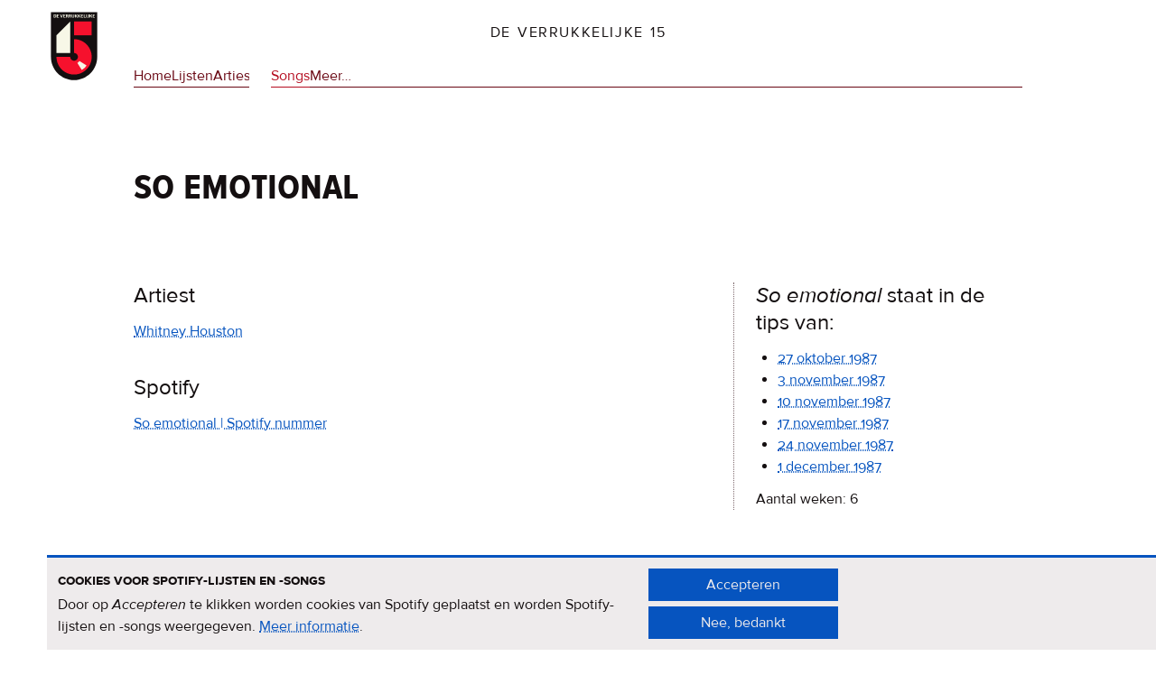

--- FILE ---
content_type: text/html; charset=UTF-8
request_url: https://verrukkelijke15.nl/whitney-houston/so-emotional
body_size: 14483
content:


<!DOCTYPE html>
<html lang="nl" dir="ltr" prefix="og: https://ogp.me/ns#">
  <head>
    <meta charset="utf-8" />
<link rel="canonical" href="https://verrukkelijke15.nl/whitney-houston/so-emotional" />
<meta property="og:image" content="https://verrukkelijke15.nl/themes/custom/verrukkelijke15/screenshot_og-image.png" />
<meta name="Generator" content="Drupal 11 (https://www.drupal.org)" />
<meta name="MobileOptimized" content="width" />
<meta name="HandheldFriendly" content="true" />
<meta name="viewport" content="width=device-width, initial-scale=1.0" />


    <link rel="apple-touch-icon" sizes="180x180" href="/apple-touch-icon.png">
    <link rel="icon" type="image/png" sizes="32x32" href="/favicon-32x32.png">
    <link rel="icon" type="image/png" sizes="16x16" href="/favicon-16x16.png">
    <link rel="manifest" href="/site.webmanifest">
    <link rel="mask-icon" href="/safari-pinned-tab.svg" color="#f6112d">
    <meta name="apple-mobile-web-app-title" content="De Verrukkelijke 15">
    <meta name="application-name" content="De Verrukkelijke 15">
    <meta name="msapplication-TileColor" content="#f7f7e7">
    <meta name="theme-color" content="#f7f7e7">

    <title>So emotional | De Verrukkelijke 15</title>
    <link rel="stylesheet" media="all" href="/sites/default/files/css/css_3Q4kTE0j84S30iyPBZG94UbR7sPtRYwJdw71ECvk4_U.css?delta=0&amp;language=nl&amp;theme=verrukkelijke15&amp;include=eJwrriwuSc3VT0osTtUpSy0qKs3OTs3JzMpONTTVT8_JT0rM0S0uqczJzEvXKctMLS_WB5N6ufkppTmpAOEfF8I" />
<link rel="stylesheet" media="all" href="/sites/default/files/css/css__vOFOad-8xOcPjZqm5QmREyrbsg8OTaa-YIB8mq-mJ0.css?delta=1&amp;language=nl&amp;theme=verrukkelijke15&amp;include=eJwrriwuSc3VT0osTtUpSy0qKs3OTs3JzMpONTTVT8_JT0rM0S0uqczJzEvXKctMLS_WB5N6ufkppTmpAOEfF8I" />

    

    <link rel="preload" href="/themes/custom/verrukkelijke15/fonts/proxima_nova-regular.woff2" as="font" type="font/woff2" crossorigin>
    <link rel="preload" href="/themes/custom/verrukkelijke15/fonts/proxima_nova-bold.woff2" as="font" type="font/woff2" crossorigin>
    <link rel="preload" href="/themes/custom/verrukkelijke15/fonts/proxima_nova-italic.woff2" as="font" type="font/woff2" crossorigin>
    <link rel="preload" href="/themes/custom/verrukkelijke15/fonts/proxima_nova_sc_osf_cond-bold.woff2" as="font" type="font/woff2" crossorigin>
  </head>
  <body class="root--node">
        <a href="#main-content" class="visually-hidden focusable">
      Overslaan en naar de inhoud gaan
    </a>
    
        

  

<div class="block block-brandingvandewebsite">
  
    
        <a href="/" rel="home">
      <img width="90" src="/themes/custom/verrukkelijke15/logo.svg" alt="Home Verrukkelijke 15" />
    </a>
    </div>




  <header>
    

<div class="block block-verrukkelijke15-site-branding">
  
    
          <a href="/" rel="home">De Verrukkelijke 15</a>
  </div>


<nav aria-labelledby="block-verrukkelijke15-main-menu-menu" class="block block-verrukkelijke15-main-menu">
            
  <h2 class="visually-hidden" id="block-verrukkelijke15-main-menu-menu">Hoofdnavigatie</h2>
  

        
              <ul>
        
      
      <li>
        <a href="/" data-drupal-link-system-path="&lt;front&gt;">Home</a>
              </li>
    
      
      <li>
        <a href="/lijsten" data-drupal-link-system-path="lijsten">Lijsten</a>
              </li>
    
      
      <li>
        <a href="/artiesten" data-drupal-link-system-path="artiesten">Artiesten</a>
              </li>
    
      
      <li class="active-trail">
        <a href="/songs" data-drupal-link-system-path="songs">Songs</a>
              </li>
    
      
      <li>
        <a href="#block-meer">Meer…</a>
              </li>
        </ul>
  


  </nav>

  </header>





  <div class="region--admin">
    <div data-drupal-messages-fallback class="hidden"></div>

  </div>


<main id="main-content">
  
  

  <h1><span>
  So emotional
</span>
</h1>






  
  <div class="region--content">
    

<article class="node--type-song view-mode--full">

  
    

  
  
  <h2>Artiest</h2>
      <span>
                <a href="/whitney-houston" hreflang="nl">Whitney Houston</a>
          </span>
  
  <div class="field field_spotify">
    <h2>Spotify</h2>
                  <div><a href="http://open.spotify.com/track/4l2Edgdj4vla02GCh7YyAv">So emotional | Spotify nummer</a></div>
            </div>


</article>



  </div>


  
  <aside>
    

<div class="views-element-container block block-verrukkelijke15-views-block-songs-in-lijsten-block-2">
  
      <h2><em>So emotional</em> staat in de tips van:</h2>
    
      
  <div><div class="view-songs-in-lijsten view-display-block-2">
  
  
  

  
  
  

  <div class="item-list">
  
  <ul>

          <li><span class="views-field views-field-field-uitzenddatum"><span class="field-content"><a href="/1987/10/27#content-2621"><time datetime="1987-10-27T12:00:00Z">27 oktober 1987</time>
</a></span></span></li>
          <li><span class="views-field views-field-field-uitzenddatum"><span class="field-content"><a href="/1987/11/03#content-2621"><time datetime="1987-11-03T12:00:00Z">3 november 1987</time>
</a></span></span></li>
          <li><span class="views-field views-field-field-uitzenddatum"><span class="field-content"><a href="/1987/11/10#content-2621"><time datetime="1987-11-10T12:00:00Z">10 november 1987</time>
</a></span></span></li>
          <li><span class="views-field views-field-field-uitzenddatum"><span class="field-content"><a href="/1987/11/17#content-2621"><time datetime="1987-11-17T12:00:00Z">17 november 1987</time>
</a></span></span></li>
          <li><span class="views-field views-field-field-uitzenddatum"><span class="field-content"><a href="/1987/11/24#content-2621"><time datetime="1987-11-24T12:00:00Z">24 november 1987</time>
</a></span></span></li>
          <li><span class="views-field views-field-field-uitzenddatum"><span class="field-content"><a href="/1987/12/01#content-2621"><time datetime="1987-12-01T12:00:00Z">1 december 1987</time>
</a></span></span></li>
    
  </ul>

</div>

    

  
  

      <footer>
      Aantal weken: 6
    </footer>
  
  
</div>
</div>

  </div>

  </aside>

</main>


  <div class="region--footer-top" id="block-meer">
        <h2 class="region--label"><span>Meer op deze site</span></h2>
    <div class="region--content">
      

<div class="block block-achtergrondenmeer">
  
      <h3>Achtergronden</h3>
    
      
            <div><p>Meer <a href="/achtergronden">informatie over de Verrukkelijke 15</a>, de originele serie en de come back.</p></div>
      
  </div>


<div class="block block-twitter-2">
  
      <h3>Contact</h3>
    
      
            <div>Een boodschap sturen kan via <a rel="me" href="https://mastodon.nl/@verrukkelijke15">Mastodon</a> of <a href="https://bsky.app/profile/verrukkelijke15.bsky.social">Bluesky</a>.</div>
      
  </div>


<div class="block block-verrukkelijke15cookiesblock">
  
      <h3>Cookies &amp; privacy</h3>
    
      <p>Pas je cookie-instellingen aan. <a href="/privacy-cookies">Meer informatie<span class="visually-hidden"> over privacy & cookies</span>
</a></p>
<input class="v15-cookies-block button js-form-submit form-submit" onclick="if (Drupal.eu_cookie_compliance) { Drupal.eu_cookie_compliance.toggleWithdrawBanner(); } return false;" type="submit" name="op" value="Cookie-instellingen" />

  </div>


<div class="search-block-form block block-zoekveld-2" data-drupal-selector="search-block-form" role="search">
  
      <h3>Zoeken</h3>
    
      <form action="/search/node" method="get" id="search-block-form" accept-charset="UTF-8">
  <div class="js-form-item form-item form-type-search js-form-type-search form-item-keys js-form-item-keys form-no-label">
      <label for="edit-keys" class="visually-hidden">Zoeken</label>
        <input title="Geef de woorden op waarnaar u wilt zoeken." data-drupal-selector="edit-keys" type="search" id="edit-keys" name="keys" value="" size="15" maxlength="128" class="form-search" />

        </div>

  <div data-drupal-selector="edit-actions" class="form-actions js-form-wrapper form-wrapper" id="edit-actions--2"><input data-drupal-selector="edit-submit" type="submit" id="edit-submit" value="Zoeken" class="button js-form-submit form-submit" />
</div>

</form>

  </div>

    </div>
  </div>



  <footer class="region--footer">
    <h2 class="region--label"><span>Meer op nporadio2.nl</span></h2>
    <div class="region--content">
      

<div class="block block-verrukkelijke15-stemmen">
  
      <h3>Stemmen</h3>
    
      
            <div><p>Mooie lijst? Kan ie beter? <a href="https://www.nporadio2.nl/v15" title="Stem voor de Verrukkelijke 15 | NPO Radio 2">Stem <em>nu</em> voor de Verrukkelijke 15</a>.</p></div>
      
  </div>


<div class="block block-verrukkelijke15-luisterterug">
  
      <h3>Luister terug</h3>
    
      
            <div><p>Abonneer je op de <a href="https://www.nporadio2.nl/podcasts/de-verrukkelijke-15">Verrukkelijke 15-podcast</a>.</p>
</div>
      
  </div>


<div class="block block-verrukkelijke15-nieuws">
  
      <h3>Nieuws</h3>
    
      
            <div><p>Het <a href="https://www.nporadio2.nl/programmas/verrukkelijke15" title="De Verrukkelijke 15 (bnnvara) | NPO Radio 2">Verrukkelijke 15-nieuws</a> op de NPO Radio 2-website.</p></div>
      
  </div>


<div class="block block-nieuwsbriefaanmelden-2">
  
      <h3>Nieuwsbrief</h3>
    
      
            <div><p>Meld je aan voor de <a href="https://meedoen.bnnvara.nl/quiz/830108_390/Optins-De-Verrukkelijke-15.html">Verrukkelijke 15-nieuwsbrief</a>.</p></div>
      
  </div>

    </div>
  </footer>



  <div class="region--to-top">
    

<nav aria-labelledby="block-naarboven-menu" class="block block-naarboven">
            
  <h2 class="visually-hidden" id="block-naarboven-menu">Naar boven</h2>
  

        
              <ul>
        
      
      <li>
        <a href="#top">Naar boven</a>
              </li>
        </ul>
  


  </nav>

  </div>



    
    <script type="application/json" data-drupal-selector="drupal-settings-json">{"path":{"baseUrl":"\/","pathPrefix":"","currentPath":"node\/2621","currentPathIsAdmin":false,"isFront":false,"currentLanguage":"nl"},"pluralDelimiter":"\u0003","suppressDeprecationErrors":true,"eu_cookie_compliance":{"cookie_policy_version":"1.0.0","popup_enabled":true,"popup_agreed_enabled":false,"popup_hide_agreed":false,"popup_clicking_confirmation":false,"popup_scrolling_confirmation":false,"popup_html_info":"\u003Cdiv class=\u0022cookie-banner-wrapper\u0022\u003E\n  \u003Cdiv role=\u0022document\u0022 tabindex=\u00220\u0022  class=\u0022cookie-banner cookie-banner-info\u0022\u003E\n    \u003Ch2 id=\u0022v15_cookie_label\u0022\u003ECookies voor Spotify-lijsten en -songs\u003C\/h2\u003E\u003Cp id=\u0022popup-text\u0022\u003EDoor op \u003Ci\u003EAccepteren\u003C\/i\u003E te klikken worden cookies van Spotify geplaatst en worden Spotify-lijsten en -songs weergegeven. \u003Ca href=\u0022\/privacy-cookies\u0022\u003EMeer informatie\u003Cspan class=\u0022visually-hidden\u0022\u003E over privacy \u0026amp; cookies\u003C\/span\u003E\u003C\/a\u003E.\u003C\/p\u003E\n\n    \u003Cdiv class=\u0022cookie-banner-buttons\u0022\u003E\n      \u003Cbutton class=\u0022agree-button eu-cookie-compliance-secondary-button\u0022\u003EAccepteren\u003C\/button\u003E\u003Cbutton class=\u0022decline-button eu-cookie-compliance-default-button\u0022\u003ENee, bedankt\u003C\/button\u003E\u003C\/div\u003E\n  \u003C\/div\u003E\n\u003C\/div\u003E","use_mobile_message":false,"mobile_popup_html_info":"\u003Cdiv class=\u0022cookie-banner-wrapper\u0022\u003E\n  \u003Cdiv role=\u0022document\u0022 tabindex=\u00220\u0022  class=\u0022cookie-banner cookie-banner-info\u0022\u003E\n    \n\n    \u003Cdiv class=\u0022cookie-banner-buttons\u0022\u003E\n      \u003Cbutton class=\u0022agree-button eu-cookie-compliance-secondary-button\u0022\u003EAccepteren\u003C\/button\u003E\u003Cbutton class=\u0022decline-button eu-cookie-compliance-default-button\u0022\u003ENee, bedankt\u003C\/button\u003E\u003C\/div\u003E\n  \u003C\/div\u003E\n\u003C\/div\u003E","mobile_breakpoint":768,"popup_html_agreed":false,"popup_use_bare_css":true,"popup_height":"auto","popup_width":"100%","popup_delay":1000,"popup_link":"\/privacy-cookies","popup_link_new_window":true,"popup_position":false,"fixed_top_position":true,"popup_language":"nl","store_consent":false,"better_support_for_screen_readers":false,"cookie_name":"","reload_page":true,"domain":"","domain_all_sites":false,"popup_eu_only":false,"popup_eu_only_js":false,"cookie_lifetime":100,"cookie_session":0,"set_cookie_session_zero_on_disagree":0,"disagree_do_not_show_popup":false,"method":"opt_in","automatic_cookies_removal":true,"allowed_cookies":"","withdraw_markup":"\u003Cdiv class=\u0022cookie-banner-wrapper\u0022\u003E\n  \u003Cdiv role=\u0022document\u0022 tabindex=\u00220\u0022  class=\u0022cookie-banner cookie-banner-withdraw\u0022\u003E\n    \u003Ch2 id=\u0022v15_cookie_label\u0022\u003ECookies voor Spotify-lijsten en -songs\u003C\/h2\u003E\u003Cp id=\u0022popup-text\u0022\u003EJe hebt toestemming gegeven om cookies (van Spotify) te plaatsen. Je kunt die toestemming intrekken.\u003C\/p\u003E\n\n    \u003Cdiv class=\u0022cookie-banner-buttons\u0022\u003E\n      \u003Cbutton class=\u0022eu-cookie-withdraw-button\u0022\u003EToestemming intrekken\u003C\/button\u003E\n    \u003C\/div\u003E\n  \u003C\/div\u003E\n\u003C\/div\u003E","withdraw_enabled":true,"reload_options":0,"reload_routes_list":"","withdraw_button_on_info_popup":false,"cookie_categories":[],"cookie_categories_details":[],"enable_save_preferences_button":true,"cookie_value_disagreed":"0","cookie_value_agreed_show_thank_you":"1","cookie_value_agreed":"2","containing_element":"body","settings_tab_enabled":true,"olivero_primary_button_classes":"","olivero_secondary_button_classes":"","close_button_action":"close_banner","open_by_default":true,"modules_allow_popup":true,"hide_the_banner":false,"geoip_match":true,"unverified_scripts":[]},"ajaxTrustedUrl":{"\/search\/node":true},"user":{"uid":0,"permissionsHash":"5c7b1b9f8a94171c77f37716bdad42b2dbfc2622bd9f97bef77831a3414b9017"}}</script>
<script src="/core/assets/vendor/jquery/jquery.min.js?v=4.0.0-rc.1"></script>
<script src="/sites/default/files/js/js_7rQpmkRCHLsVb3CE38bL0B3_IfL_sCuP5bOYBNh4ono.js?scope=footer&amp;delta=1&amp;language=nl&amp;theme=verrukkelijke15&amp;include=eJwrMzSNLy7IL8lMq9QvQ7DjM9OKEnNTAa5eC5U"></script>

  </body>
</html>


--- FILE ---
content_type: text/css
request_url: https://verrukkelijke15.nl/sites/default/files/css/css__vOFOad-8xOcPjZqm5QmREyrbsg8OTaa-YIB8mq-mJ0.css?delta=1&language=nl&theme=verrukkelijke15&include=eJwrriwuSc3VT0osTtUpSy0qKs3OTs3JzMpONTTVT8_JT0rM0S0uqczJzEvXKctMLS_WB5N6ufkppTmpAOEfF8I
body_size: 32991
content:
/* @license GPL-2.0-or-later https://www.drupal.org/licensing/faq */
main > .region--content{container-name:content;container-type:inline-size;}
*,*:before,*:after{box-sizing:border-box;}html{font-variant-ligatures:normal;margin:0;padding:0;scroll-padding-block-start:var(--spacing-half);text-rendering:optimizeLegibility;}@media (prefers-reduced-motion:no-preference){html{scroll-behavior:smooth;}}body{background-color:var(--main-bg-color);color:var(--main-text-color);font:100%/1.5 proxima,sans-serif;font-variant-numeric:oldstyle-nums;}img{max-width:100%;height:auto;}h1{font:bold 2.9rem/1.0344827586 proxima-sc-condensed,proxima,sans-serif;margin:var(--spacing-double) 0;text-transform:lowercase;}h2{font-size:1.5rem;font-weight:normal;line-height:1.25;margin:var(--spacing-oneandahalf) 0 var(--spacing-half);}@media all and (min-width:35rem){.region--content .views-element-container:first-child h2:first-of-type,article:not(.node--type-song.view-mode--full) .views-element-container h2:first-of-type,article .field:first-child h2:first-of-type,article > h2:first-of-type,aside .block:first-child h2:first-of-type{margin-block-start:0;}}.region--footer h2,.region--footer-top h2{margin-block-start:var(--spacing);}h2.label-inline{display:inline;font-size:1rem;font-variant:small-caps;font-weight:bold;margin:var(--spacing) 0 0;text-transform:lowercase;}h3{font-size:1rem;font-variant:small-caps oldstyle-nums;font-weight:bold;margin:var(--spacing) 0 0;text-transform:lowercase;}h2 + h3,h2 + div > h3:first-of-type{margin-block-start:0;}h4{font:normal 1rem/1.5 proxima,sans-serif;font-variant:small-caps oldstyle-nums;margin:0;text-transform:lowercase;}details{margin-block:var(--spacing-half);}summary{background-color:var(--main-bg-color);border:1px solid var(--form-button-color);color:var(--form-button-color);inline-size:fit-content;padding:var(--spacing-quarter) calc(var(--spacing-half) + var(--select-inline-size)) var(--spacing-quarter) var(--spacing-half);position:relative;}summary::marker{content:none;}summary::after{background-image:url(/themes/custom/verrukkelijke15/assets/chevron_right_blue.svg);background-position:right var(--select-background-position) center;background-repeat:no-repeat;background-size:var(--select-background-size);border-left:1px solid var(--form-button-color);content:"";inline-size:var(--select-inline-size);position:absolute;right:0;top:0;bottom:0;}details[open] summary::after{background-image:url(/themes/custom/verrukkelijke15/assets/chevron_down_blue.svg);}.details-container{background-color:var(--main-bg-color);border:1px solid var(--form-button-color);display:block;margin:-1px 0 0;padding:var(--spacing-half);}.visually-hidden{margin:0;}p{margin:0;}p + p{margin-block-start:var(--spacing);}ol,ul{margin:var(--spacing-half) 0;padding:0 0 0 var(--spacing);}li{margin:0;padding:0;}ol li::marker{font-variant-numeric:oldstyle-nums;}figure{margin:0;}div:has(> figure) > figure:not(:first-of-type){margin-block-start:var(--spacing);}figcaption{font-size:1rem;font-variant:small-caps oldstyle-nums;font-weight:bold;text-transform:lowercase;}table,tr,th,td{border-collapse:collapse;border-spacing:0;margin:0;padding:0;text-align:start;vertical-align:top;}table{border-collapse:separate;border-spacing:0;width:100%;}caption{font:normal 1rem/1.5 proxima,sans-serif;font-variant:small-caps oldstyle-nums;margin-block-start:var(--spacing);text-align:start;text-transform:lowercase;}header + table{margin-block-start:var(--spacing);}th{font-style:bold;font-variant:small-caps oldstyle-nums;line-height:1;text-transform:lowercase;vertical-align:bottom;}th,td{background-color:var(--main-bg-color);border-block-end:1px dotted var(--main-grid-color);padding:var(--spacing-quarter);}table:has(caption) td{border-block-start:1px dotted var(--main-grid-color);}table:has(caption) th{border-block-start:1px solid var(--main-grid-color);}th{border-block-end-style:solid;}th:first-of-type,td:first-of-type{padding-inline-start:0;}th:last-of-type,td:last-of-type{padding-inline-end:0;}td time,td.views-field-field-positie{font-variant-numeric:tabular-nums;}td.is-active{background-color:var(--table-accent-color-light);border-block-end-style:solid;}th.is-active{background-color:var(--table-accent-color);border-block-end-style:solid;border-block-end-color:var(--link-color);border-block-end-width:2px;}th[scope="row"]{line-height:1.5;vertical-align:top;}th a{text-decoration:none;display:block;}th .tablesort{background:url(/themes/custom/verrukkelijke15/assets/sort_up.svg) no-repeat transparent;background-size:contain;height:.65em;inline-size:.5em;margin-inline-start:var(--spacing-quarter);}th .tablesort--desc{transform:rotate(180deg);}th a:visited{color:var(--link-color);}iframe{aspect-ratio:15 / 19;height:auto;max-width:var(--spacing-content-column);min-height:80px;width:100%;}audio{max-width:var(--spacing-content-column);width:100%;}small{font-size:.9rem;text-transform:lowercase;font-variant:small-caps oldstyle-nums;}.small-caps{text-transform:lowercase;font-variant:small-caps oldstyle-nums;}.tabular-nums{font-variant-numeric:tabular-nums;}
@font-face{font-family:'proxima';font-style:normal;font-weight:normal;src:url(/themes/custom/verrukkelijke15/fonts/proxima_nova-regular.woff2) format('woff2');font-display:swap;}@font-face{font-family:'proxima';font-style:normal;font-weight:bold;src:url(/themes/custom/verrukkelijke15/fonts/proxima_nova-bold.woff2) format('woff2');font-display:swap;}@font-face{font-family:'proxima';font-style:italic;font-weight:normal;src:url(/themes/custom/verrukkelijke15/fonts/proxima_nova-italic.woff2) format('woff2');font-display:swap;}@font-face{font-family:'proxima-sc-condensed';font-style:normal;font-weight:bold;src:url(/themes/custom/verrukkelijke15/fonts/proxima_nova_sc_osf_cond-bold.woff2) format('woff2');font-display:swap;}
:root{--bnnvara-black:#140f10;--bnnvara-offwhite:#f7f7e7;--bnnvara-red:#f6112d;--gray-support-color:#806B6F;--gray-support-color-extra-light:#eeebec;--gray-support-color-white:#faf8f9;--red-support-color:#B50D20;--red-support-color-dark:#690713;--blue-support-color:#0654BF;--purple-support-color:#494A9E;--green-status-color:#008A1E;--yellow-status-color:#C24C21;--red-status-color:--bnnvara-red;--white:#fff;--black:var(--bnnvara-black);--banner-border-color:var(--blue-support-color);--banner-bg-color:var(--gray-support-color-extra-light);--banner-button-bg-color:var(--blue-support-color);--banner-button-color:var(--gray-support-color-extra-light);--form-border-color:var(--blue-support-color);--form-button-bg-color:var(--blue-support-color);--form-button-color:var(--blue-support-color);--form-button-font-color:var(--white);--form-focus-color:var(--blue-support-color);--link-color:var(--blue-support-color);--link-hover-color:var(--red-support-color);--link-visited-color:var(--purple-support-color);--link-active-color:var(--bnnvara-red);--main-bg-color:var(--white);--main-text-color:var(--bnnvara-black);--main-grid-color:var(--gray-support-color);--menu-link-color:var(--red-support-color-dark);--menu-hover-color:var(--red-support-color);--menu-is-active-color:var(--red-support-color);--region-support-color:var(--gray-support-color);--status-default-color:var(--green-status-color);--status-error-color:var(--yellow-status-color);--status-warning-color:var(--red-status-color);--table-accent-color:var(--gray-support-color-extra-light);--table-accent-color-light:var(--gray-support-color-white);--spacing:1.5rem;--spacing-eighth:calc(var(--spacing) * .125);--spacing-quarter:calc(var(--spacing) * .25);--spacing-threeeighths:calc(var(--spacing) * .375);--spacing-half:calc(var(--spacing) * .5);--spacing-threequarters:calc(var(--spacing) * .75);--spacing-oneandahalf:calc(var(--spacing) * 1.5);--spacing-double:calc(var(--spacing) * 2);--spacing-triple:calc(var(--spacing) * 3);--spacing-quadruple:calc(var(--spacing) * 4);--spacing-negative:calc(var(--spacing) * -1);--spacing-space:calc(var(--spacing) * .2);--spacing-body:calc(var(--spacing) * .5);--spacing-content-column:20rem;--select-background-position:calc(var(--spacing) * .4);--select-background-size:calc(var(--spacing) * .6);--select-inline-size:calc(var(--select-background-size) + (var(--select-background-position) * 2));--font-size:1rem;--font-size-double:calc(var(--font-size) * 2);--font-size-triple:calc(var(--font-size) * 3);--font-size-quadruple:calc(var(--font-size) * 4);--duration:.3s;}
body{display:grid;column-gap:var(--spacing-half);grid-template-areas:"main-content-link  main-content-link"
    "logo               header           "
    "admin              admin            "
    "breadcrumb         breadcrumb       "
    "main               main             "
    "footer_top         footer_top       "
    "footer             footer           "
    ".                  to_top           ";grid-template-columns:var(--spacing-triple) 1fr;grid-template-rows:auto;margin:0 auto;max-width:75rem;padding:var(--spacing-body);width:100%;}@media all and (min-width:35rem){body{column-gap:var(--spacing);grid-template-areas:"main-content-link  main-content-link  .     "
      "logo               header             .     "
      "logo               admin              .     "
      "logo               main               .     "
      "logo               footer_top         .     "
      "logo               footer             .     "
      ".                  .                  to_top";grid-template-columns:var(--spacing-triple) 1fr var(--spacing-triple);}}@media all and (min-width:54rem){main{column-gap:var(--spacing);display:grid;grid-template-areas:"title title"
      "content sidebar";grid-template-columns:2fr 1fr;}h1{grid-area:title;}main .region--content{grid-area:content;}main > aside{grid-area:sidebar;}}[href="#main-content"]{grid-area:main-content-link;}.block-brandingvandewebsite{grid-area:logo;}header{grid-area:header;}.region--admin{grid-area:admin;}main{grid-area:main;}.region--footer-top{grid-area:footer_top;}.region--footer{grid-area:footer;}.region--to-top{grid-area:to_top;}.sliding-popup-bottom{inline-size:100%;inset-inline-start:0;}.kint-rich{width:68rem;}
aside .block{border:1px dotted var(--region-support-color);border-width:1px 0 0 0;margin:var(--spacing-double) 0 var(--spacing);padding:0;}@media all and (min-width:35rem){aside .block{border-width:0 0 0 1px;margin:0;padding:0 0 0 var(--spacing);}aside .block + .block{margin-block-start:var(--spacing-double);}}.block-brandingvandewebsite img{display:block;padding-inline-end:var(--spacing-half);width:4.7rem;}@media all and (min-width:35rem){.block-brandingvandewebsite{a{position:fixed;}img{padding:var(--spacing) 0;}}}.block-verrukkelijke15-site-branding{font-variant-numeric:proportional-nums;letter-spacing:.1em;text-align:end;text-transform:uppercase;width:100%;word-spacing:.1em;}.block-verrukkelijke15-site-branding a,.block-verrukkelijke15-site-branding a:link,.block-verrukkelijke15-site-branding a:visited{color:var(--main_text-color);text-decoration:none;}.block-verrukkelijke15-site-branding a:hover{color:var(--menu-hover-color);text-decoration:underline;}.block-verrukkelijke15-site-branding a:active{color:var(--link-active-color);text-decoration:underline;}@media all and (min-width:35rem){.block-verrukkelijke15-site-branding{margin:var(--spacing-half) 0;text-align:center;}}.v15-cookies-block{margin-block-start:var(--spacing-eighth);}.frontpage main > .region--content > .block{border-block-start:1px dotted var(--gray-support-color);margin-block-start:var(--spacing-oneandahalf);}.view-display-attachment-007{border-block-start:1px dotted var(--region-support-color);margin-block-start:var(--spacing-threequarters);h3{margin-block-start:var(--spacing-half);}}.block-verrukkelijke15-logos figure + figure,.block-verrukkelijke15-logos figure + div.contextual + figure{margin-block-start:var(--spacing);}
main{border-block-start:1px solid var(--menu-link-color);margin-block-start:var(--spacing-half);padding-block-start:var(--spacing);}@media all and (min-width:35rem){main{border:0;}}.block-verrukkelijke15-views-block-songs-block-1{margin-block-end:var(--spacing);}.view-mode--minimaal{.field + .field{margin-block-start:0;}h3{margin-block:var(--spacing-half);&:has(.field_artiest){font-weight:normal;.title{font-weight:bold;}}}}.song_minimaal_noot{font-style:italic;}li:has(.v15_list_item_hitlijst)::marker{font-weight:bold;}.lijn3 th{font-variant-numeric:tabular-nums;text-align:end;}.lijn3 td{padding-inline-start:var(--spacing-half);}
.field + .field{margin-block-start:var(--spacing);}.field_virtuele_verrukkelijke_15 .field + .field{margin-block-start:0;}.field__label{font-variant:small-caps oldstyle-nums;font-weight:bold;text-transform:lowercase;}.field--label-inline{column-gap:var(--spacing-space);display:flex;}.field--label-inline .field__label::after{content:":";}.field_verrukkelijke_15_lijst,.field_overzichtslijst{margin-block-start:0;}.field_verrukkelijke_15_lijst li,.field_tiplijst li,.field_classics li,.field_overzichtslijst li{margin-block-end:var(--spacing-half);}.field.title{font-weight:bold;}.field_overzichtslijst li::marker{font-weight:normal;}.v15_list_item__label{font:normal 1rem/1.5 proxima,sans-serif;font-variant:small-caps oldstyle-nums;margin:0;text-transform:lowercase;}.v15_list_item_hitlijst{display:flex;}.v15_previous_list_song_position{color:var(--gray-support-color);display:inline-block;margin-inline-end:var(--spacing-quarter);text-align:end;width:1.5rem;}.v15_weeks{color:var(--gray-support-color);}.node--type-song .field_spotify iframe{aspect-ratio:358 / 80;}.field_spotify iframe[src*="/album/"]{aspect-ratio:358 / 170;min-block-size:152px;}.field_spotify iframe,.field_spotify_lijst iframe,[class*="block-verrukkelijke15-spotify"] iframe{margin-block-end:-7px;}.block-verrukkelijke15-tune iframe[src*="/track/"]{aspect-ratio:358 / 80;}.field_podcast_lijst ol{list-style:none;padding-inline:0;}.field_podcast_lijst li + li{margin-block-start:var(--spacing-half);}.group--gegevens{inline-size:auto;max-inline-size:100%;thead th{text-align:end;}td{font-variant-numeric:tabular-nums;padding-inline-start:var(--spacing-half);text-align:end;}tr *:nth-child(4){border-inline-start:1px dotted var(--gray-support-color);}tr th:nth-child(4){border-inline-start-style:solid;}}.group--uitzending .field + .field{margin-block-start:var(--spacing-half);}.field_tijdstip .field_tijdstip_value::first-letter{text-transform:uppercase;}
main{form{margin-block:var(--spacing);&.views-exposed-form,&.search-form{header + &{margin-block-start:var(--spacing);}border-block-end:1px dotted var(--main-grid-color);margin-block-end:var(--spacing-oneandahalf);margin-block-start:0;padding-block-end:var(--spacing-oneandahalf);}}}form > div:not(:first-of-type){margin-block-start:var(--spacing-half);}fieldset{border:1px dotted var(--form-border-color);padding:var(--spacing-half);}label,legend{display:block;font-weight:bold;padding:0;}.js-form-type-radio,.js-form-type-checkbox{label{display:inline;font-weight:normal;}}[type="number"],[type="password"],[type="search"],[type="submit"],[type="text"],button,select{appearance:none;background-color:var(--main-bg-color);border:1px solid var(--form-border-color);border-radius:0;font:inherit;padding:var(--spacing-quarter);}[type="number"]{inline-size:6.3rem;}[type="password"],[type="search"],[type="text"]{inline-size:100%;}[type="checkbox"],[type="radio"]{margin:0;padding:0;}[type="submit"],button{background-color:var(--form-button-bg-color);border-color:var(--form-button-color);color:var(--form-button-font-color);padding-inline:var(--spacing-half);}button:focus,input:focus,select:focus{outline-color:var(--form-focus-color);}select{background-image:url(/themes/custom/verrukkelijke15/assets/chevron_down_white.svg),linear-gradient(to left,var(--form-button-color) var(--select-inline-size),#fff var(--select-inline-size));background-position:right var(--select-background-position) center,100% 100%;background-repeat:no-repeat,no-repeat;background-size:var(--select-background-size),auto;border-color:var(--form-button-color);padding-inline:var(--spacing-half) var(--spacing-double);}.search-block-form .form-actions{margin-block-start:var(--spacing-quarter);}.view-display-pagina-alle-songs{.form-actions{margin-block-start:var(--spacing);}.form-checkboxes{margin-block-start:calc(var(--spacing) + var(--spacing-quarter));}}@container content (min-width:30rem){.view-display-pagina-alle-songs,.view-display-pagina-alle-artiesten,.view-verrukkelijkste-artiesten{.views-exposed-form{display:grid;column-gap:var(--spacing);grid-template-columns:auto max-content max-content;row-gap:var(--spacing-half);.form-item + .form-item{margin:0;}}select{inline-size:100%;}}.view-display-pagina-alle-artiesten,.view-verrukkelijkste-artiesten{.form-actions{margin-block-start:var(--spacing);}.form-checkboxes{margin-block-start:calc(var(--spacing) + var(--spacing-quarter));}}.view-verrukkelijkste-artiesten{.views-exposed-form{grid-template-columns:auto max-content;}#edit-nederlands,#edit-actions{grid-column:1 / 3;margin:0;}}}.view-display-pagina-gemiddeld-songs-per-artiest{.views-exposed-form{align-items:end;display:grid;column-gap:var(--spacing);grid-template-columns:max-content max-content;}}
.region--content{margin-block-end:var(--spacing-double);}aside{margin-block-end:var(--spacing-double);}aside .item-list ul{margin-block-end:var(--spacing-half);}aside nav .is-active{color:var(--menu-is-active-color);text-decoration:none;}.region--footer-top,.region--footer{border-block-start:1px dotted var(--region-support-color);margin:var(--spacing) 0;padding:var(--spacing) 0;}.region--footer-top{margin:var(--spacing-double) 0 0;}.region--footer{border-block-end:1px solid var(--menu-link-color);margin-block-end:var(--spacing-half);margin-block-start:0;padding-block-end:0;}.region--footer-top .region--content,.region--footer .region--content{column-gap:var(--spacing);display:grid;grid-template-columns:repeat(auto-fill,minmax(18rem,1fr));}@media all and (min-width:60rem){.region--footer-top  .region--content,.region--footer .region--content{grid-template-columns:repeat(4,1fr);}}h2.region--label{font-size:.85rem;font-variant-numeric:proportional-nums;letter-spacing:.1em;line-height:1.5;margin-block-end:0;margin-block-start:-2.17rem;padding:0;text-align:center;text-transform:uppercase;word-spacing:.1em;}.region--label span{background-color:var(--main-bg-color);padding:0 var(--spacing-half);}
.status-message{border:1px dotted currentColor;color:var(--status-default-color);margin-block:var(--spacing);padding:var(--spacing-half);}.status-type--warning{color:var(--status-warning-color);}.status-type--error{color:var(--status-error-color);}.sliding-popup-bottom{position:fixed;}.cookie-banner-wrapper{background-color:var(--banner-bg-color);border-block-start:3px solid var(--banner-border-color);inline-size:100%;padding:var(--spacing-half);}.cookie-banner{margin-inline:auto;max-inline-size:54rem;}.cookie-banner h2{font-size:1rem;font-variant:small-caps oldstyle-nums;font-weight:bold;margin:0;text-transform:lowercase;}.cookie-banner-buttons{column-gap:var(--spacing-half);display:grid;grid-template-columns:1fr 1fr;margin-block-start:var(--spacing-half);}.cookie-banner-withdraw .cookie-banner-buttons{grid-template-columns:1fr;}.cookie-banner button{background-color:var(--banner-button-bg-color);border:0;color:var(--banner-button-color);inline-size:100%;padding-inline:var(--spacing-half);}.cookie-banner button:focus{outline-color:var(--banner-button-bg-color);}@media all and (min-width:35rem){.cookie-banner{align-items:center;column-gap:var(--spacing);display:grid;grid-template-columns:3fr minmax(12rem,1fr);grid-template-rows:auto;}.cookie-banner-buttons{display:block;grid-column:2/3;grid-row:1/3;margin:0;}.cookie-banner-buttons button + button{margin-block-start:var(--spacing-quarter);}}
a{text-decoration-line:underline;text-decoration-style:dotted;text-decoration-thickness:1px;text-underline-offset:3px;}@media (prefers-reduced-motion:no-preference){a{transition:background-color linear var(--duration),color linear var(--duration);}}a:link{color:var(--link-color);}a:visited{color:var(--link-visited-color);}a:hover,a:focus{color:var(--link-hover-color);text-decoration-style:solid;}a:active{color:var(--link-active-color);}.toolbar a,.toolbar a:visited,.toolbar a:hover,.toolbar a:focus,.toolbar a:active{color:initial;text-decoration:initial;}:focus-visible{outline:2px dotted currentColor;outline-offset:2px;}:target{outline:2px dotted var(--menu-link-color);outline-offset:2px;}#block-meer:target{outline:none;}.block-verrukkelijke15-main-menu > ul{column-gap:var(--spacing-half);display:flex;flex-wrap:wrap;justify-content:flex-end;list-style:none;margin:var(--spacing-half) 0 0;padding-inline-start:var(--spacing-half);}.block-verrukkelijke15-main-menu > ul li{background-color:transparent;list-style:none;margin:0;padding:0;transition:background-color linear var(--duration);}.block-verrukkelijke15-main-menu > ul a{display:block;text-decoration:none;transition:color linear var(--duration),border-bottom-color linear var(--duration);}.block-verrukkelijke15-main-menu > ul a:link,.block-verrukkelijke15-main-menu > ul a:visited{color:var(--menu-link-color);}.block-verrukkelijke15-main-menu > ul a:hover,.block-verrukkelijke15-main-menu > ul a:focus{color:var(--menu-hover-color);position:relative;z-index:10;}.block-verrukkelijke15-main-menu > ul a:active{color:var(--link-active-color);}.block-verrukkelijke15-main-menu > ul a.is-active,.block-verrukkelijke15-main-menu > ul li.active-trail a{color:var(--menu-is-active-color);}@media all and (min-width:35rem){.block-verrukkelijke15-main-menu > ul{border-bottom:1px solid var(--menu-link-color);column-gap:var(--spacing);justify-content:flex-start;padding:0;}.block-verrukkelijke15-main-menu > ul li{margin:var(--spacing-half) var(--spacing-negative) -1px;padding:0 var(--spacing);}.block-verrukkelijke15-main-menu > ul li:first-child{margin-inline-start:0;padding-inline-start:0;}.block-verrukkelijke15-main-menu > ul a{border-bottom:1px solid currentColor;}.block-verrukkelijke15-main-menu > ul li:hover,.block-verrukkelijke15-main-menu > ul li:focus-within,.block-verrukkelijke15-main-menu > ul li.active-trail,.frontpage .block-verrukkelijke15-main-menu > ul li:first-child{background-color:var(--main-bg-color);}}aside nav.block{border-color:var(--menu-link-color);border-style:solid;}aside nav ul{list-style-type:none;padding-inline-start:0;}aside nav a:link,aside nav a:visited{color:var(--menu-link-color);}aside nav a:hover,aside nav a:focus{color:var(--menu-hover-color);}aside nav a.is-active{color:var(--menu-is-active-color);}.pager ul{align-items:center;display:flex;justify-content:center;list-style:none;margin-block-start:var(--spacing-double);padding-inline-start:0;text-align:center;}.pager a{border-inline:1px dotted var(--gray-support-color);color:var(--menu-link-color);display:block;margin:0 0 var(--spacing-quarter) -1px;min-width:var(--spacing);text-decoration:none;}.pager a:hover,.pager a:focus,.pager .is-active a{background-color:var(--menu-hover-color);border-color:var(--menu-hover-color);color:var(--main-bg-color);position:relative;z-index:10;}.pager .is-active a{text-decoration:none;}.pager__item--first a,.pager__item--previous a,.pager__item--next a,.pager__item--last a{padding-inline:var(--spacing-half);}.pager__item--first a{border-inline-start:0;}.pager__item--last a{border-inline-end:0;}.pager__item--ellipsis{min-width:var(--spacing);}.block-naarboven ul,.block-naarboven li{list-style-type:none;margin:0;padding:0;}@media all and (min-width:35rem){.block-naarboven ul,.block-naarboven li{text-align:start;}}.block-naarboven a{border-bottom:1px solid currentColor;inset-block-end:var(--spacing);position:fixed;text-decoration:none;transition:color linear var(--duration),border-bottom-color linear var(--duration);}@media all and (max-width:35rem){.block-naarboven a{background:url(/themes/custom/verrukkelijke15/assets/arrow_up_proxima2.svg) center no-repeat currentColor;background-size:180%;display:inline-block;inset-inline-end:var(--spacing-body);text-indent:-5000em;width:var(--spacing);}}.block-naarboven a:link,.block-naarboven a:visited{color:var(--menu-link-color);}.block-naarboven a:hover,.block-naarboven a:focus{color:var(--menu-hover-color);}.block-naarboven a:active{color:var(--link-active-color);}.block-naarboven a.is-active,.block-naarboven li.active-trail a{color:var(--menu-is-active-color);}@supports (animation-timeline:view()){@keyframes fade-in{from{opacity:0}to{opacity:1}}.block-naarboven{animation:fade-in auto ease-in both;animation-timeline:scroll();animation-range:20% 33.33%;}}.block-verrukkelijke15-primary-local-tasks > ul{display:flex;font-style:italic;gap:var(--spacing);list-style:none;margin:var(--spacing) 0 0;padding:0;}.more-link{display:block;font-style:italic;margin-block-start:var(--spacing);padding:0;}

.v15_views_summary{text-align:center;}.v15_views_footer-note{font-style:italic;margin-block-start:var(--spacing);}.view-display-block-recent-op-een-na{ol{margin:0;}}.entity-pager-list{border-inline:1px dotted var(--gray-support-color);display:grid;grid-template-columns:repeat(3,1fr);inline-size:21rem;list-style:none;margin:var(--spacing-double) auto var(--spacing-quarter);max-inline-size:100%;padding:0;text-align:center;li:nth-child(2){border-inline:1px dotted var(--gray-support-color);}a{color:var(--menu-link-color);display:block;min-inline-size:var(--spacing);text-decoration:none;&:hover,&:focus{background-color:var(--menu-hover-color);border-color:var(--menu-hover-color);color:var(--main-bg-color);}}}.entity-pager-item-count{text-align:center;}.view-display-page-lijsten summary,.view-classics summary{font-variant:small-caps oldstyle-nums;font-weight:bold;inline-size:12rem;max-inline-size:50%;min-inline-size:6rem;text-transform:lowercase;}.view-display-page-lijsten .v15_numbers_of_lists{font-weight:normal;}.view-classics details > .wrapper{border:1px solid var(--form-button-color);margin:-1px 0 0;padding:var(--spacing-quarter) var(--spacing-half);}.view-display-page-lijsten ol{background-color:var(--main-bg-color);border:1px solid var(--form-button-color);columns:6rem;display:block;font-variant-numeric:tabular-nums;gap:1rem;margin:-1px 0 0;padding:var(--spacing-quarter) var(--spacing-half);}.view-display-page-lijsten li{display:inline-block;margin:var(--spacing-quarter) 0;padding:0;}.view-classics table td:first-of-type,.view-classics table th:first-of-type{inline-size:10%;}.view-display-page-v85-generator td:first-of-type,.view-display-page-v85-generator th:first-of-type,.view-display-page-v85-generator .views-field-field-uitzenddatum-1,.view-display-page-v85-generator .views-field-field-views-simple-math-field-2{text-align:end;}.view-display-page-v85-generator .views-field-field-uitzenddatum-1,.view-display-page-v85-generator .views-field-field-views-simple-math-field-2{font-variant-numeric:tabular-nums;}.view-nummers-1 div ol,.view-nummers-1 div ul{margin-block-start:0;}.view-nummers-1.view-display-block-1 div ol{list-style:none;padding:0;}.view-nummers-1.view-display-page-1{h3{&:has(.field_artiest){font-weight:normal;.title{font-weight:bold;}}}}.view-display-attachment-glossary{display:grid;font-variant:small-caps oldstyle-nums;grid-template-columns:repeat(auto-fill,minmax(var(--spacing),1fr));margin-block-end:var(--spacing);text-transform:lowercase;}.view-display-attachment-glossary a{border-inline:1px dotted var(--gray-support-color);color:var(--menu-link-color);display:block;margin:0 0 var(--spacing-quarter) -1px;text-align:center;text-decoration:none;}.view-display-attachment-glossary a:hover,.view-display-attachment-glossary a:focus,.view-display-attachment-glossary a.is-active{background-color:var(--menu-hover-color);border-color:var(--menu-hover-color);color:var(--main-bg-color);position:relative;z-index:10;}.view-display-attachment-glossary a:focus-visible{outline:2px solid var(--link-hover-color);outline-offset:1px;}.view-display-attachment-glossary a.is-active{text-decoration:none;}.view-zoeken form{align-items:end;column-gap:var(--spacing-half);display:grid;grid-template-columns:1fr 1fr;}@media all and (min-width:35rem){.view-zoeken form{grid-template-columns:3fr 3fr 1fr;}.view-zoeken [type="submit"]{width:100%;}}.view-display-pagina-alle-songs{.views-field-title{inline-size:99%;}.views-field-field-eerste-week{text-align:end;white-space:nowrap;}td.views-field-field-eerste-week:not(:has(time)){font-style:italic;}}.view-display-block-popkrantgroep-song .more-link{display:inline-block;margin-block-start:var(--spacing-half);}.songs-van-artiest th{white-space:nowrap;}.songs-van-artiest td:first-of-type,.songs-van-artiest th:first-of-type{inline-size:60%;}.songs-van-artiest .views-field-field-hoogste-notering,.songs-van-artiest .views-field-field-totaal-weken,.songs-van-artiest .views-field-field-totaal-punten{font-variant-numeric:tabular-nums;}.tips-van-artiest .jaar + .jaar::before{content:"/ ";}@container content (max-width:30rem){.songs-van-artiest{inline-size:100%;}.songs-van-artiest tr{display:grid;grid-template-columns:repeat(4,1fr);grid-template-rows:repeat(2,auto);}.songs-van-artiest td:first-of-type,.songs-van-artiest th:first-of-type{border-block:0;font-weight:bold;grid-column:1 / 5;grid-row:1;min-inline-size:100%;}.songs-van-artiest td:first-of-type .v15_featuring{font-weight:normal;}.songs-van-artiest th{background-color:var(--table-accent-color-light);}.songs-van-artiest th:first-of-type{border-block-start:1px solid var(--main-grid-color);}.songs-van-artiest td:first-of-type{padding-block-end:0;}.songs-van-artiest td:nth-of-type(2),.songs-van-artiest th:nth-of-type(2){padding-inline-start:0;text-align:left;}.songs-van-artiest td:not(:first-of-type),.songs-van-artiest th:not(:first-of-type){border-block-end-style:solid;grid-row:2;}.songs-van-artiest td.is-active{background-color:transparent;border-block-end-width:2px;}}.views-field-field-eerste-week-tip .v15_list-item-type{text-transform:capitalize;}.view-display-pagina-verrukkelijkste-aller-tijden{.views-field-counter{text-align:end;}.views-field-field-hoogste-notering,.views-field-field-totaal-weken,.views-field-field-totaal-punten{font-variant-numeric:tabular-nums;text-align:end;}.views-field-title{inline-size:50%;}}@container content (max-width:30rem){.view-display-pagina-verrukkelijkste-aller-tijden{table{border-block-start:1px solid var(--main-grid-color);}tr{display:grid;grid-template-columns:repeat(4,1fr);grid-template-rows:repeat(2,auto);}th{align-self:end;background-color:var(--table-accent-color-light);font-weight:normal;}tbody tr:nth-child(even) td{background-color:var(--table-accent-color-light);}.views-field-counter{border-block:0;font-weight:bold;grid-column:1 / 2;grid-row:1;inline-size:2.4rem;text-align:start;z-index:10;padding-block-end:0;}.views-field-title{border-block:0;grid-column:1 / 5;grid-row:1;min-inline-size:100%;padding-inline-start:2.4rem;padding-block-end:0;}th.views-field-title{font-weight:bold;}.views-field-field-eerste-week{padding-inline-start:0;}}}.view-display-pagina-alle-artiesten{td,th{text-align:end;}td:nth-child(n+2){font-variant-numeric:tabular-nums;min-inline-size:5.1rem;}td.views-field-field-artiest-sorteer,th.views-field-field-artiest-sorteer{min-inline-size:75%;text-align:start;}td.views-field-field-jaren-actief,th.views-field-field-jaren-actief{min-inline-size:7.5rem;}}.view-verrukkelijkste-artiesten{td,th{text-align:end;}td:nth-child(n+3){font-variant-numeric:tabular-nums;min-inline-size:5.1rem;}td:last-child.is-active,th:last-child.is-active{min-inline-size:calc(6.6rem + var(--spacing-quarter));padding-inline-end:var(--spacing-quarter);}td.views-field-title,th.views-field-title{min-inline-size:75%;text-align:start;}}@container content (max-width:30rem){.view-verrukkelijkste-artiesten{tr{display:grid;grid-template-columns:repeat(4,1fr);grid-template-rows:repeat(2,auto);}td.views-field-counter,th.views-field-counter{border-block:0;font-weight:bold;grid-column:1 / 2;grid-row:1;inline-size:2.4rem;text-align:start;z-index:10;}td.views-field-title,th.views-field-title{border-block:0;grid-column:1 / 5;grid-row:1;min-inline-size:100%;padding-inline-start:2.4rem;}th{align-self:end;}thead tr{background-color:var(--table-accent-color-light);}}.sticky-header th{margin-block-start:0;}}.block-verrukkelijke15-views-block-artiesten-blok-artiesten-top-3,.block-verrukkelijke15-views-block-songs-blok-songs-top-3{td:nth-last-child(1){font-variant-numeric:tabular-nums;text-align:end;}}.view-virtuele-v15 .views-field-field-positie{text-align:end;}.views-field-field-overzichtslijst li::marker{font-weight:normal;}.view-display-jaarlijsten .views-field-field-overzichtslijst a,.view-display-overzichtslijst .views-field-field-overzichtslijst a{font-weight:normal;}.view-lijsten-per-jaar-en-maand{ol{margin:0;}&.lijst-per-jaar{display:grid;gap:var(--spacing);grid-template-columns:repeat(auto-fill,minmax(calc(var(--spacing) * 5),1fr));h3{margin-block-start:0}}}
